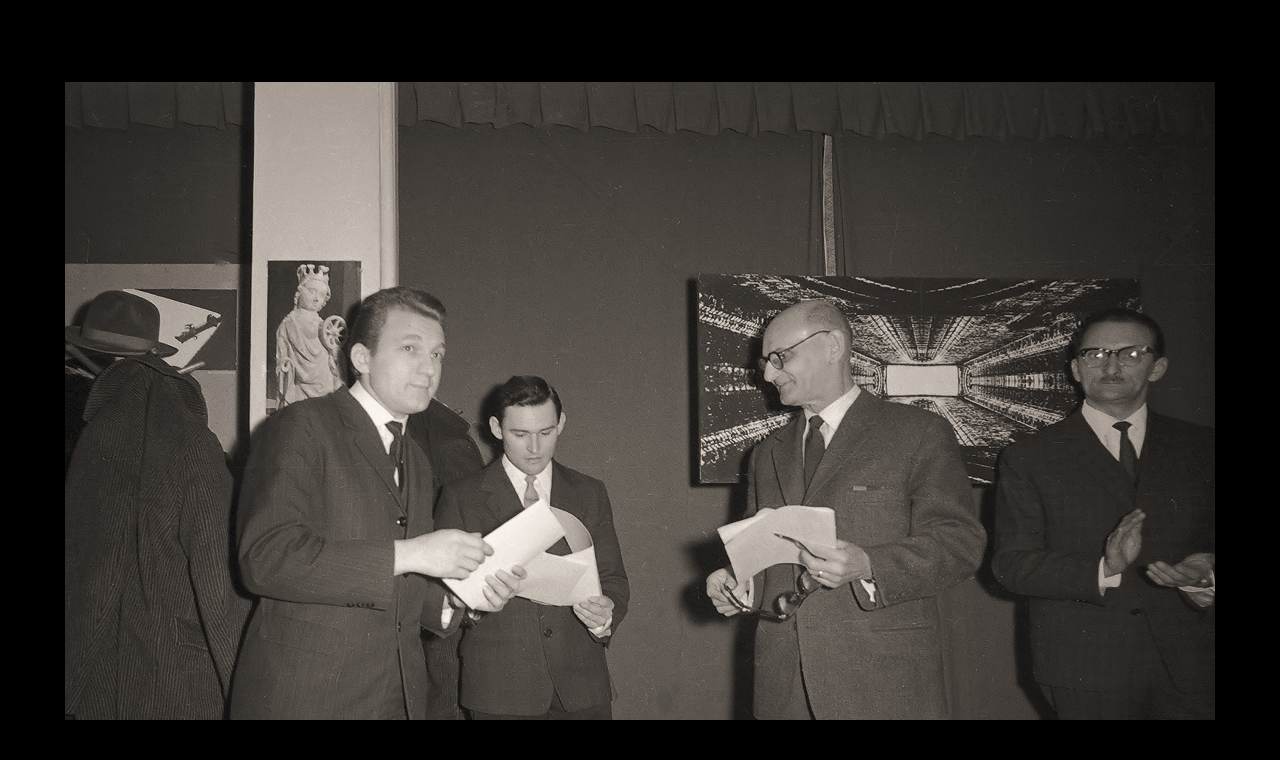

--- FILE ---
content_type: text/html
request_url: http://www.dawnaoliwa.pl/opisy/fotograficy/petrajtis/blogryszardpetrajtis/akademiki/akad30d.htm
body_size: 738
content:
<html>


<!-- Mirrored from www.ryszardpetrajtis.pl/akademiki/akad30d.htm by HTTrack Website Copier/3.x [XR&CO'2010], Tue, 15 Jan 2013 13:12:07 GMT -->
<head>
<meta http-equiv="Content-Language" content="pl">
<meta http-equiv="Content-Type" content="text/html; charset=iso-8859-2">
<title>Wernisaż wystawy pokonkursowej &#8222;Zabytki w fotografii artystycznej&#8221;, wręczenie nagród, I Nagrodę odbiera Jerzy Wardak, powiększenie, 01.1965</title>
</head>

<body link="#808080" vlink="#008080" alink="#0000FF" bgcolor="#000000" topmargin="20">

<CENTER>
  </div>
</CENTER>

<div align="center">
<TABLE width=1150 height="932" cellpadding="0" style="border-collapse: collapse" bordercolor="#111111" bgcolor="#CFCCB8" border="0">
  <TBODY>
  <TR>
    <TD align="center" width="815" height="925" bgcolor="#000000">
      <img border="0" src="../images/akad/akd18d.jpg" width="1150" height="801"></TD>
    </TR>
  <TR>
    <TD align="center" width="1011" height="19" bgcolor="#000000" valign="top">
      	<b><font color="#FFFF99">
		<a style="text-decoration: none" href="akad31d.htm">
		<font color="#FFFF99">&gt;&gt;</font></a>&nbsp;
		<a style="text-decoration: none" href="akad30.htm">
		<font color="#FFFF99">|||||</font></a>&nbsp; 
		<a style="text-decoration: none" href="akad29d.htm">
		<font color="#FFFF99">&lt;&lt;</font></a></font></b></TD>
    </TR>
  </TBODY></TABLE>
  	</div>

</body>


<!-- Mirrored from www.ryszardpetrajtis.pl/akademiki/akad30d.htm by HTTrack Website Copier/3.x [XR&CO'2010], Tue, 15 Jan 2013 13:12:10 GMT -->
</html>